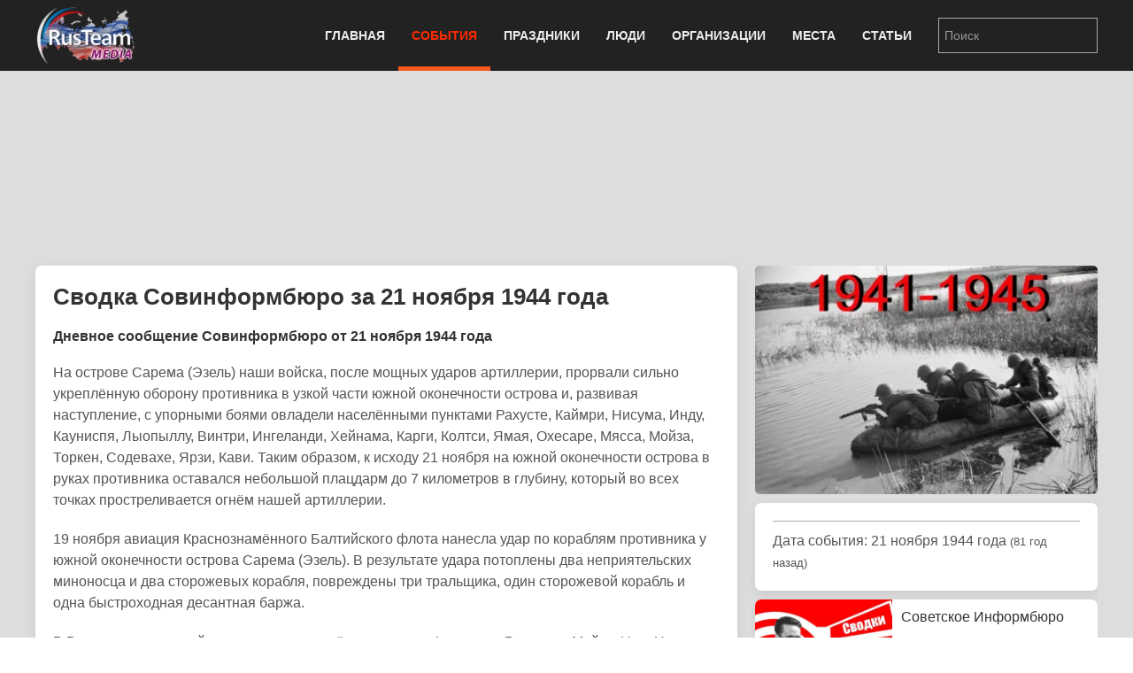

--- FILE ---
content_type: text/html; charset=utf-8
request_url: https://rus.team/events/svodka-sovinformbyuro-za-21-noyabrya-1944-goda
body_size: 10725
content:
<!DOCTYPE html>
<html lang="ru-ru" dir="ltr" vocab="http://schema.org/">
    <head>
        <meta http-equiv="X-UA-Compatible" content="IE=edge">
        <meta name="viewport" content="width=device-width, initial-scale=1">
        <link rel="shortcut icon" href="/images/favicon.png">
        <link rel="apple-touch-icon-precomposed" href="/images/apple-touch-icon.png">
        <meta charset="utf-8" />
	<base href="https://rus.team/events/svodka-sovinformbyuro-za-21-noyabrya-1944-goda" />
	<meta name="keywords" content="Армия, Сводки Совинформбюро, Война, Великая Отечественная война, pubdate 22.11.2022" />
	<meta name="rights" content="Information Agency Rusteam" />
	<meta name="og:type" content="article" />
	<meta name="og:title" content="Сводка Совинформбюро за 21 ноября 1944 года - Знаменательное событие" />
	<meta name="og:description" content="На острове Сарема (Эзель) наши войска, после мощных ударов артиллерии, прорвали сильно укреплённую оборону противника в узкой части южной оконечности острова и, развивая наступление, с упорными боями овладели населёнными пунктами Рахусте, Каймри, Нисума, Инду, Кауниспя, Лыопыллу, Винтри, Ингеланди, Хейнама, Карги, Колтси, Ямая, Охесаре, Мясса, Мойза, Торкен, Содевахе, Ярзи, Кави. Таким образом, к исходу 21 ноября на южной оконечности острова в руках противника оставался небольшой плацдарм до 7 километров в глубину, который во всех точках простреливается огнём нашей артиллерии." />
	<meta name="og:image" content="/images/article/20875/avatar.webp?actual=1669115379" />
	<meta name="og:url" content="https://rus.team/events/svodka-sovinformbyuro-za-21-noyabrya-1944-goda" />
	<meta name="article:published_time" content="2022-11-22MSK17:09:39+3:00" />
	<meta name="description" content="На острове Сарема (Эзель) наши войска, после мощных ударов артиллерии, прорвали сильно укреплённую оборону противника в узкой части южной оконечности острова и, развивая наступление, с упорн" />
	<meta name="generator" content="Russian Information Agency Ruspekh" />
	<title>Сводка Совинформбюро за 21 ноября 1944 года - Знаменательное событие</title>
	<link href="https://rus.team/events/svodka-sovinformbyuro-za-21-noyabrya-1944-goda" rel="canonical" />
	<link href="/templates/yootheme/favicon.ico" rel="shortcut icon" type="image/vnd.microsoft.icon" />
	<link href="/templates/yootheme/css/theme.9.css?v=1766312662" rel="stylesheet" id="theme-style-css" />
	<link href="/templates/yootheme/css/theme.update.css?v=1.21.7" rel="stylesheet" id="theme-style-update-css" />
	<script src="/templates/yootheme/cache/scripts-fc1c20c2.js?v=1.21.7"></script>
	<script>
document.addEventListener('DOMContentLoaded', function() {
Array.prototype.slice.call(document.querySelectorAll('a span[id^="cloak"]')).forEach(function(span) {
    span.innerText = span.textContent;
});
});
	</script>

        <script src="https://cdn.adfinity.pro/code/rus.team/adfinity.js" async></script>
		<!-- Yandex.RTB -->
		<script>window.yaContextCb=window.yaContextCb||[]</script>
		<script src="https://yandex.ru/ads/system/context.js" async></script>
    </head>
    <body class="">

        
        
        <div class="tm-page">

                        
<div class="tm-header-mobile uk-hidden@m">


    <div class="uk-navbar-container">
        <nav uk-navbar>

                        <div class="uk-navbar-left">

                
                                <a class="uk-navbar-toggle" href="#tm-mobile" aria-label="Open menu" uk-toggle>
                    <div uk-navbar-toggle-icon></div>
                                    </a>
                
                
            </div>
            
                        <div class="uk-navbar-center">
                <a class="uk-navbar-item uk-logo" href="https://rus.team">
                    <img alt="РИА РусТим" src="/templates/yootheme/cache/logo-013bf271.webp" srcset="/templates/yootheme/cache/logo-013bf271.webp 113w, /templates/yootheme/cache/logo-5fd8c1ea.webp 150w" sizes="(min-width: 113px) 113px" data-width="113" data-height="75">                </a>
            </div>
            
            
        </nav>
    </div>

    

<div id="tm-mobile" uk-offcanvas mode="slide" overlay>
    <div class="uk-offcanvas-bar">

        <button class="uk-offcanvas-close" type="button" uk-close></button>

        
            
<div class="uk-child-width-1-1" uk-grid>    <div>
<div class="uk-panel" id="module-0">

    
    
<ul class="uk-nav uk-nav-default">
    
	<li class="uk-parent"><a href="/">Главная</a>
	<ul class="uk-nav-sub">

		<li><a href="/calendar">Календарь</a></li></ul></li>
	<li class="uk-active uk-parent"><a href="/events">События</a>
	<ul class="uk-nav-sub">

		<li><a href="/events/den-rozhdeniya">День рождения</a></li>
		<li><a href="/events/den-pamyati">День памяти</a></li></ul></li>
	<li><a href="/holidays">Праздники</a></li>
	<li><a href="/people">Люди</a></li>
	<li><a href="/firms">Организации</a></li>
	<li><a href="/landmarks">Места</a></li>
	<li><a href="/articles">Статьи</a></li></ul>

</div>
</div>    <div>
<div class="uk-panel" id="module-94">

    
    
<div class="uk-panel custom" ><form id="search" class="uk-search uk-search-default" action="/search" method="post"><input class="uk-search-input" name="searchword" type="search" placeholder="Поиск" /></form></div>

</div>
</div></div>

            
    </div>
</div>

</div>


<div class="tm-header uk-visible@m" uk-header>



    
        <div class="uk-navbar-container">

            <div class="uk-container">
                <nav class="uk-navbar" uk-navbar="{&quot;align&quot;:&quot;left&quot;,&quot;boundary&quot;:&quot;!.uk-navbar-container&quot;}">

                                        <div class="uk-navbar-left">

                                                    
<a href="https://rus.team" class="uk-navbar-item uk-logo">
    <img alt="РИА РусТим" src="/templates/yootheme/cache/logo-013bf271.webp" srcset="/templates/yootheme/cache/logo-013bf271.webp 113w, /templates/yootheme/cache/logo-5fd8c1ea.webp 150w" sizes="(min-width: 113px) 113px" data-width="113" data-height="75"></a>
                        
                        
                    </div>
                    
                    
                                        <div class="uk-navbar-right">

                                                    
<ul class="uk-navbar-nav">
    
	<li class="uk-parent"><a href="/">Главная</a>
	<div class="uk-navbar-dropdown"><div class="uk-navbar-dropdown-grid uk-child-width-1-1" uk-grid><div><ul class="uk-nav uk-navbar-dropdown-nav">

		<li><a href="/calendar">Календарь</a></li></ul></div></div></div></li>
	<li class="uk-active uk-parent"><a href="/events">События</a>
	<div class="uk-navbar-dropdown"><div class="uk-navbar-dropdown-grid uk-child-width-1-1" uk-grid><div><ul class="uk-nav uk-navbar-dropdown-nav">

		<li><a href="/events/den-rozhdeniya">День рождения</a></li>
		<li><a href="/events/den-pamyati">День памяти</a></li></ul></div></div></div></li>
	<li><a href="/holidays">Праздники</a></li>
	<li><a href="/people">Люди</a></li>
	<li><a href="/firms">Организации</a></li>
	<li><a href="/landmarks">Места</a></li>
	<li><a href="/articles">Статьи</a></li></ul>

                        
                        
<div class="uk-navbar-item" id="module-92">

    
    
<div class="uk-panel custom" ><form id="search" class="uk-search uk-search-default" action="/search" method="post"><input class="uk-search-input" name="searchword" type="search" placeholder="Поиск" /></form></div>

</div>


                    </div>
                    
                </nav>
            </div>

        </div>

    




</div>
            
            

            
            <div id="tm-main"  class="tm-main uk-section uk-section-default" uk-height-viewport="expand: true">
                <div class="uk-container">

                    
                            
            
            <div id="system-message-container" data-messages="[]">
</div>

            <!--no cash-->
    <div class='adfinity_block_10148 uk-margin-bottom' style="height: 150px"></div>
	<!-- Yandex.RTB R-A-705160-6
	<div class="uk-margin-bottom" id="yandex_rtb_R-A-705160-6" style="height: 150px"></div>
	<script>
        window.yaContextCb.push(()=>{
    	  Ya.Context.AdvManager.render({
    		renderTo: 'yandex_rtb_R-A-705160-6',
    		blockId: 'R-A-705160-6'
    	  })
    	})
    </script>-->



<div class="uk-flex uk-flex-between">
	</div>


<div class="uk-grid-medium" uk-grid>
    <div class="uk-width-2-3@s">
		<div class="uk-width-1-1 uk-hidden@s">
		
<!-- new gallery -->
<div class="uk-width-1-1 uk-inline uk-transition-toggle" tabindex="0">
	<div uk-lightbox>
					<a href="/images/article/20875/2018-10-07-273_43797-1_501643.webp" title="Сводки Советского Информбюро за 21 ноября 1944 года Великой Отечественной войны" data-caption="Сводки Советского Информбюро за 21 ноября 1944 года Великой Отечественной войны" data-alt="Сводки Советского Информбюро за 21 ноября 1944 года Великой Отечественной войны">
			<img class="uk-transition-scale-up uk-transition-opaque uk-border-rounded" src="/images/article/20875/avatar.webp?actual=1669115379" width="390" height="260" alt="Сводки Советского Информбюро за 21 ноября 1944 года Великой Отечественной войны">
		</a>						
							<a class="uk-hidden" href="/images/article/20875/2018-10-07-273_43797-2_527980.webp"></a>
				</div>
	</div>					
<!-- end new gallery -->		</div>
        <div class="uk-card uk-card-default uk-card-small uk-card-body">
			<h1>Сводка Совинформбюро за 21 ноября 1944 года</h1>
			<div>
				<h3 class="uk-h5"><strong>Дневное сообщение Совинформбюро от 21 ноября 1944 года</strong></h3>

<p>На острове Сарема (Эзель) наши войска, после мощных ударов артиллерии, прорвали сильно укреплённую оборону противника в узкой части южной оконечности острова и, развивая наступление, с упорными боями овладели населёнными пунктами Рахусте, Каймри, Нисума, Инду, Кауниспя, Лыопыллу, Винтри, Ингеланди, Хейнама, Карги, Колтси, Ямая, Охесаре, Мясса, Мойза, Торкен, Содевахе, Ярзи, Кави. Таким образом, к исходу 21 ноября на южной оконечности острова в руках противника оставался небольшой плацдарм до 7 километров в глубину, который во всех точках простреливается огнём нашей артиллерии.</p>

<p>19 ноября авиация Краснознамённого Балтийского флота нанесла удар по кораблям противника у южной оконечности острова Сарема (Эзель). В результате удара потоплены два неприятельских миноносца и два сторожевых корабля, повреждены три тральщика, один сторожевой корабль и одна быстроходная десантная баржа.</p>

<p>В Венгрии нашими войсками заняты населённые пункты Фелдедре, Верпелет, Майка, Ниш Нана, Абашар и железнодорожная станция Верпелет.</p>

<p>В боях с 14 по 20 ноября на территории Венгрии наши войска взяли в плен 4.220 немецких и венгерских солдат и офицеров. Таким образом, с 8 по 20 ноября в боях на территории Венгрии нашими войсками взято в плен 11.920 немецких и венгерских солдат и офицеров.</p>

<p>На других участках фронта - без перемен.</p>

<p>За 20 ноября наши войска подбили и уничтожили 28 немецких танков. В воздушных боях и огнём зенитной артиллерии сбито 8 самолётов противника.</p>

<p>На острове Сарема (Эзель) наши войска перешли в наступление. Советская артиллерия обрушила мощный огонь на укрепления противника. В бреши, образовавшиеся во вражеской обороне, устремились советские пехотинцы и танкисты. Ломая сопротивление противника и громя его опорные пункты, наши части успешно продвигаются вперёд. Прижатые к морю гитлеровцы уничтожаются нашими войсками. Корабли Краснознамённого Балтийского флота поддерживают действия наземных войск. Огнём наших кораблей уничтожено много артиллерийских и миномётных батарей, разрушены десятки дзотов и других укреплений противника. В ходе боёв немцы несут большие потери в живой силе и технике.</p>

<p>В Венгрии наши войска с боями продвигались вперёд. Непрерывные дожди испортили дороги и крайне затрудняют действия советских частей. Бойцы Н-ского соединения, наступающие вдоль реки Тарна, преодолевая упорное сопротивление противника, продвинулись вперёд на 6 километров. Гитлеровцы неоднократно переходили в контратаки, но были отброшены. В результате ожесточенного боя наши войска овладели опорным пунктом противника и железнодорожной станцией Верпелет. Уничтожено до 600 немецких и венгерских солдат и офицеров. Бойцы одной нашей части захватили у немцев 3 самоходных и 4 полевых орудия, 17 пулемётов, 8 противотанковых ружей, 2 радиостанции и склад с военным имуществом.</p>

<p>Юго-западнее города Иелгава (Митава) противник пытался вернуть позиции, захваченные вчера нашими разведывательными отрядами. В течение дня немцы при поддержке танков и самоходных орудий предприняли до сорока контратак. Советские пехотинцы и артиллеристы, велевшие за ночь укрепиться на новом рубеже, отбили все контратаки противника. Сожжено и подбито 13 немецких танков. На поле боя остались сотни вражеских трупов.</p>

<p>Авиацией Краснознаменного Балтийского флота в районе Мемеля потоплен немецкий транспорт водоизмещением в 6 тысяч тонн.</p>

<p>Войска 3-го Украинского фронта разгромили на территории Югославии части эсэсовской дивизии «Принц Евгений» и 117-и пехотной дивизии немцев. Много офицеров и солдат этих соединений противника взята в плен.</p>

<p>Пленный солдат разведотряда Эрвин Беккер рассказал: <i>«Дивизия «Принц Евгений» была укомплектована румынскими немцами. Когда нас перебросили в Восточную Югославию, офицеры говорили: «Вы едете защищать ваши дома и семьи, поэтому должны сражаться стойко и не отступать ни на шаг». Однако мы не могли устоять против русских. Многие подразделения дивизии были уничтожены. Во втором батальоне 14-го полка осталось в живых всего лишь 40 человек. Часть солдат запасного батальона переоделись в гражданское платье и разбежалась по домам».</i></p>

<p>Пленный командир 1-й обозной колонны оберштурмфюрер Беринг показал: <i>«При отступлении наши части бросили всех раненых без врачебной помощи и медикаментов. Это было сделано по приказу командира дивизии, который заявил: «Раненые солдаты нам сейчас бесполезны».</i></p>

<p>Пленный командир противотанкового дивизиона 117-й пехотной дивизии капитан Ганс Пост сообщил:<i> «Мой дивизион полностью уничтожен. Когда мы занимали оборону западнее Заечара, в дивизионе насчитывалось 420 солдат и офицеров. Оттуда вместе со мной вырвался только 21 человек. Около одной деревни мы были окружены и взяты в плен».</i></p>							</div>
		</div>
		
				<div class="uk-width-1-1 uk-hidden@s">
			<div class="devider"><span>Связанные статьи</span></div>
			
<div class="uk-card uk-card-default uk-card-small uk-height-small uk-grid-collapse uk-margin-small uk-box-shadow-small uk-box-shadow-hover-large" uk-grid>
	<div class="uk-width-2-5 uk-card-media-left uk-cover-container">
		<img src="/images/article/16997/avatar.webp?actual=1505528204" alt="" uk-cover>
			</div>
	<div class="uk-width-expand uk-padding-small uk-height-small uk-overflow-hidden">
	    <h1 class="uk-h5 uk-margin-remove">Советское Информбюро</h1>
                <div class="uk-text-small uk-text-muted uk-padding-small uk-padding-remove-vertical uk-position-bottom-right">Общество</div>
	</div>
    <a class="uk-position-cover" href="/articles/svodki-sovetskogo-informbyuro" aria-label="Советское Информбюро  Совинформбюро"></a>
</div>
<div class="uk-card uk-card-default uk-card-small uk-height-small uk-grid-collapse uk-margin-small uk-box-shadow-small uk-box-shadow-hover-large" uk-grid>
	<div class="uk-width-2-5 uk-card-media-left uk-cover-container">
		<img src="/images/article/20875/avatar.webp?actual=1669115379" alt="" uk-cover>
			</div>
	<div class="uk-width-expand uk-padding-small uk-height-small uk-overflow-hidden">
	    <h1 class="uk-h5 uk-margin-remove">Сводка Совинформбюро за 21 ноября 1944 года</h1>
                <div class="uk-text-small uk-text-muted uk-padding-small uk-padding-remove-vertical uk-position-bottom-right">Армия</div>
	</div>
    <a class="uk-position-cover" href="/events/svodka-sovinformbyuro-za-21-noyabrya-1944-goda" aria-label="Сводка Совинформбюро за 21 ноября 1944 года"></a>
</div>
<div class="uk-card uk-card-default uk-card-small uk-height-small uk-grid-collapse uk-margin-small uk-box-shadow-small uk-box-shadow-hover-large" uk-grid>
	<div class="uk-width-2-5 uk-card-media-left uk-cover-container">
		<img src="/images/article/20874/avatar.webp?actual=1669115581" alt="" uk-cover>
			</div>
	<div class="uk-width-expand uk-padding-small uk-height-small uk-overflow-hidden">
	    <h1 class="uk-h5 uk-margin-remove">Сводка Совинформбюро за 21 ноября 1943 года</h1>
                <div class="uk-text-small uk-text-muted uk-padding-small uk-padding-remove-vertical uk-position-bottom-right">Армия</div>
	</div>
    <a class="uk-position-cover" href="/events/svodka-sovinformbyuro-za-21-noyabrya-1943-goda" aria-label="Сводка Совинформбюро за 21 ноября 1943 года"></a>
</div>
<div class="uk-card uk-card-default uk-card-small uk-height-small uk-grid-collapse uk-margin-small uk-box-shadow-small uk-box-shadow-hover-large" uk-grid>
	<div class="uk-width-2-5 uk-card-media-left uk-cover-container">
		<img src="/images/article/20862/avatar.webp?actual=1669057916" alt="" uk-cover>
			</div>
	<div class="uk-width-expand uk-padding-small uk-height-small uk-overflow-hidden">
	    <h1 class="uk-h5 uk-margin-remove">Сводка Совинформбюро за 21 ноября 1942 года</h1>
                <div class="uk-text-small uk-text-muted uk-padding-small uk-padding-remove-vertical uk-position-bottom-right">Армия</div>
	</div>
    <a class="uk-position-cover" href="/events/svodka-sovinformbyuro-za-21-noyabrya-1942-goda" aria-label="Сводка Совинформбюро за 21 ноября 1942 года"></a>
</div>
<div class="uk-card uk-card-default uk-card-small uk-height-small uk-grid-collapse uk-margin-small uk-box-shadow-small uk-box-shadow-hover-large" uk-grid>
	<div class="uk-width-2-5 uk-card-media-left uk-cover-container">
		<img src="/images/article/20861/avatar.webp?actual=1669057800" alt="" uk-cover>
			</div>
	<div class="uk-width-expand uk-padding-small uk-height-small uk-overflow-hidden">
	    <h1 class="uk-h5 uk-margin-remove">Сводка Совинформбюро за 21 ноября 1941 года</h1>
                <div class="uk-text-small uk-text-muted uk-padding-small uk-padding-remove-vertical uk-position-bottom-right">Армия</div>
	</div>
    <a class="uk-position-cover" href="/events/svodka-sovinformbyuro-za-21-noyabrya-1941-goda" aria-label="Сводка Совинформбюро за 21 ноября 1941 года"></a>
</div>
<div class="uk-card uk-card-default uk-card-small uk-height-small uk-grid-collapse uk-margin-small uk-box-shadow-small uk-box-shadow-hover-large" uk-grid>
	<div class="uk-width-2-5 uk-card-media-left uk-cover-container">
		<img src="/images/article/267/avatar.webp?actual=1612530315" alt="" uk-cover>
			</div>
	<div class="uk-width-expand uk-padding-small uk-height-small uk-overflow-hidden">
	    <h1 class="uk-h5 uk-margin-remove">3-й Украинский фронт</h1>
                <div class="uk-text-small uk-text-muted uk-padding-small uk-padding-remove-vertical uk-position-bottom-right">Армия</div>
	</div>
    <a class="uk-position-cover" href="/articles/3-y-ukrainskiy-front--velikoy-otechestvennoy-voyny" aria-label="3-й Украинский фронт  Великой Отечественной войны"></a>
</div>		</div>				
				
		
				<div class="devider"><span>Связанные новости и события</span></div>
		<div class="uk-card uk-card-default uk-card-small uk-card-body">
			<ul class="uk-list uk-list-divider">
							<li class="uk-flex">
					<div class="uk-text-bold uk-margin-small-right">21.11.1944</div>
					<div><a href="#news_and_events_0" uk-toggle>Сводка Совинформбюро за 21 ноября 1944 года</a></div>
					<!-- This is the modal -->
					<div id="news_and_events_0" uk-modal>
						<div class="uk-modal-dialog uk-modal-body uk-margin-auto-vertical">
							<div class="uk-modal-header">
								<div class="uk-text-small uk-text-bold uk-text-center">21 ноября 1944</div>
								<div class="uk-text-large uk-text-center uk-margin-small-bottom">Сводка Совинформбюро за 21 ноября 1944 года</div>							
							</div>
							<div class="uk-modal-body">									
								<div class="uk-align-left uk-margin-small-top uk-margin-small-bottom">
									<img data-src="/images/avatar/20875.jpg" width="180" height="120" uk-img>
								</div>									
								<div>На острове Сарема (Эзель) наши войска, после мощных ударов артиллерии, прорвали сильно укреплённую оборону противника в узкой части южной оконечности острова и, развивая наступление, с упорными боями овладели населёнными пунктами Рахусте, Каймри, Нисума, Инду, Кауниспя, Лыопыллу, Винтри, Ингеланди, Хейнама, Карги, Колтси, Ямая, Охесаре, Мясса, Мойза, Торкен, Содевахе, Ярзи, Кави. Таким образом, к исходу 21 ноября на южной оконечности острова в руках противника оставался небольшой плацдарм до 7 километров в глубину, который во всех точках простреливается огнём нашей артиллерии.</div>
																<div class="uk-text-right"><a href="/events/svodka-sovinformbyuro-za-21-noyabrya-1944-goda" title="Сводка Совинформбюро за 21 ноября 1944 года">Читать дальше</a></div>
															</div>
							<div class="uk-modal-footer">
								<div class="uk-flex uk-margin-small-top">
									<div class="uk-width-explode uk-text-left">
																			</div>
									<div class="uk-width-explode uk-text-center">
																				<button class="uk-button uk-button-danger uk-modal-close" type="button">Закрыть</button>
									</div>
									<div class="uk-width-explode uk-text-right">
										<a class="uk-button uk-button-default" href="#news_and_events_1" uk-toggle>Следующая</a>									</div>
								</div>
							</div>
						</div>
					</div>						
					
				</li>
							<li class="uk-flex">
					<div class="uk-text-bold uk-margin-small-right">21.11.1943</div>
					<div><a href="#news_and_events_1" uk-toggle>Сводка Совинформбюро за 21 ноября 1943 года</a></div>
					<!-- This is the modal -->
					<div id="news_and_events_1" uk-modal>
						<div class="uk-modal-dialog uk-modal-body uk-margin-auto-vertical">
							<div class="uk-modal-header">
								<div class="uk-text-small uk-text-bold uk-text-center">21 ноября 1943</div>
								<div class="uk-text-large uk-text-center uk-margin-small-bottom">Сводка Совинформбюро за 21 ноября 1943 года</div>							
							</div>
							<div class="uk-modal-body">									
								<div class="uk-align-left uk-margin-small-top uk-margin-small-bottom">
									<img data-src="/images/avatar/20874.jpg" width="180" height="120" uk-img>
								</div>									
								<div>В течение 21 ноября в излучине Днепра, юго-западнее Днепропетровска, наши войска, продолжая вести бои местного значения, овладели сильно укреплёнными опорными пунктами противника. Южнее города Кременчуг наши войска в результате упорных боёв сломили сопротивление противника и овладели сильно укрепленными опорными пунктами его обороны.</div>
																<div class="uk-text-right"><a href="/events/svodka-sovinformbyuro-za-21-noyabrya-1943-goda" title="Сводка Совинформбюро за 21 ноября 1943 года">Читать дальше</a></div>
															</div>
							<div class="uk-modal-footer">
								<div class="uk-flex uk-margin-small-top">
									<div class="uk-width-explode uk-text-left">
										<a class="uk-button uk-button-default" href="#news_and_events_0" uk-toggle>Предыдущая</a>									</div>
									<div class="uk-width-explode uk-text-center">
																				<button class="uk-button uk-button-danger uk-modal-close" type="button">Закрыть</button>
									</div>
									<div class="uk-width-explode uk-text-right">
										<a class="uk-button uk-button-default" href="#news_and_events_2" uk-toggle>Следующая</a>									</div>
								</div>
							</div>
						</div>
					</div>						
					
				</li>
							<li class="uk-flex">
					<div class="uk-text-bold uk-margin-small-right">21.11.1942</div>
					<div><a href="#news_and_events_2" uk-toggle>Сводка Совинформбюро за 21 ноября 1942 года</a></div>
					<!-- This is the modal -->
					<div id="news_and_events_2" uk-modal>
						<div class="uk-modal-dialog uk-modal-body uk-margin-auto-vertical">
							<div class="uk-modal-header">
								<div class="uk-text-small uk-text-bold uk-text-center">21 ноября 1942</div>
								<div class="uk-text-large uk-text-center uk-margin-small-bottom">Сводка Совинформбюро за 21 ноября 1942 года</div>							
							</div>
							<div class="uk-modal-body">									
								<div class="uk-align-left uk-margin-small-top uk-margin-small-bottom">
									<img data-src="/images/avatar/20862.jpg" width="180" height="120" uk-img>
								</div>									
								<div>В течение ночи на 21 ноября на фронтах существенных изменений не произошло. В районе Сталинграда наши части отбивали атаки мелких групп противника. На южной окраине города происходила артиллерийская и миномётная перестрелка.</div>
																<div class="uk-text-right"><a href="/events/svodka-sovinformbyuro-za-21-noyabrya-1942-goda" title="Сводка Совинформбюро за 21 ноября 1942 года">Читать дальше</a></div>
															</div>
							<div class="uk-modal-footer">
								<div class="uk-flex uk-margin-small-top">
									<div class="uk-width-explode uk-text-left">
										<a class="uk-button uk-button-default" href="#news_and_events_1" uk-toggle>Предыдущая</a>									</div>
									<div class="uk-width-explode uk-text-center">
																				<button class="uk-button uk-button-danger uk-modal-close" type="button">Закрыть</button>
									</div>
									<div class="uk-width-explode uk-text-right">
										<a class="uk-button uk-button-default" href="#news_and_events_3" uk-toggle>Следующая</a>									</div>
								</div>
							</div>
						</div>
					</div>						
					
				</li>
							<li class="uk-flex">
					<div class="uk-text-bold uk-margin-small-right">21.11.1941</div>
					<div><a href="#news_and_events_3" uk-toggle>Сводка Совинформбюро за 21 ноября 1941 года</a></div>
					<!-- This is the modal -->
					<div id="news_and_events_3" uk-modal>
						<div class="uk-modal-dialog uk-modal-body uk-margin-auto-vertical">
							<div class="uk-modal-header">
								<div class="uk-text-small uk-text-bold uk-text-center">21 ноября 1941</div>
								<div class="uk-text-large uk-text-center uk-margin-small-bottom">Сводка Совинформбюро за 21 ноября 1941 года</div>							
							</div>
							<div class="uk-modal-body">									
								<div class="uk-align-left uk-margin-small-top uk-margin-small-bottom">
									<img data-src="/images/avatar/20861.jpg" width="180" height="120" uk-img>
								</div>									
								<div>В течение ночи на 21 ноября наши войска вели бои с противником на всех фронтах. Наши авиационные части, действующие на Южном фронте, за один день боёв уничтожили 215 немецких автомашин, 32 танка, большое количество пулемётов, орудий, подвод с продовольствием, несколько цистерн с горючим и истребили более 1.300 фашистских солдат.</div>
																<div class="uk-text-right"><a href="/events/svodka-sovinformbyuro-za-21-noyabrya-1941-goda" title="Сводка Совинформбюро за 21 ноября 1941 года">Читать дальше</a></div>
															</div>
							<div class="uk-modal-footer">
								<div class="uk-flex uk-margin-small-top">
									<div class="uk-width-explode uk-text-left">
										<a class="uk-button uk-button-default" href="#news_and_events_2" uk-toggle>Предыдущая</a>									</div>
									<div class="uk-width-explode uk-text-center">
																				<button class="uk-button uk-button-danger uk-modal-close" type="button">Закрыть</button>
									</div>
									<div class="uk-width-explode uk-text-right">
																			</div>
								</div>
							</div>
						</div>
					</div>						
					
				</li>
						</ul>
		</div>
				
    </div>
    <div class="uk-width-1-3 uk-visible@s uk-overflow-hidden" uk-height-match=".left-bar">
		<div>			
			<div class="uk-grid-small" uk-grid>
				<div class="uk-width-1-1">
				
<!-- new gallery -->
<div class="uk-width-1-1 uk-inline uk-transition-toggle" tabindex="0">
	<div uk-lightbox>
					<a href="/images/article/20875/2018-10-07-273_43797-1_501643.webp" title="Сводки Советского Информбюро за 21 ноября 1944 года Великой Отечественной войны" data-caption="Сводки Советского Информбюро за 21 ноября 1944 года Великой Отечественной войны" data-alt="Сводки Советского Информбюро за 21 ноября 1944 года Великой Отечественной войны">
			<img class="uk-transition-scale-up uk-transition-opaque uk-border-rounded" src="/images/article/20875/avatar.webp?actual=1669115379" width="390" height="260" alt="Сводки Советского Информбюро за 21 ноября 1944 года Великой Отечественной войны">
		</a>						
							<a class="uk-hidden" href="/images/article/20875/2018-10-07-273_43797-2_527980.webp"></a>
				</div>
	</div>					
<!-- end new gallery -->				</div>
				
								<div class="uk-width-1-1">					
					<div class="uk-card uk-card-default uk-card-small uk-card-body">
						
                                                <hr/ class="uk-margin-small">
						<div>Дата события: 21 ноября 1944 года <small>(81 год назад)</small></div>
						<div></div>
                        
											</div>

				</div>
				
								<div class="uk-width-1-1">
					
<div class="uk-card uk-card-default uk-card-small uk-height-small uk-grid-collapse uk-margin-small uk-box-shadow-small uk-box-shadow-hover-large" uk-grid>
	<div class="uk-width-2-5 uk-card-media-left uk-cover-container">
		<img src="/images/article/16997/avatar.webp?actual=1505528204" alt="" uk-cover>
			</div>
	<div class="uk-width-expand uk-padding-small uk-height-small uk-overflow-hidden">
	    <h1 class="uk-h5 uk-margin-remove">Советское Информбюро</h1>
                <div class="uk-text-small uk-text-muted uk-padding-small uk-padding-remove-vertical uk-position-bottom-right">Общество</div>
	</div>
    <a class="uk-position-cover" href="/articles/svodki-sovetskogo-informbyuro" aria-label="Советское Информбюро  Совинформбюро"></a>
</div>
<div class="uk-card uk-card-default uk-card-small uk-height-small uk-grid-collapse uk-margin-small uk-box-shadow-small uk-box-shadow-hover-large" uk-grid>
	<div class="uk-width-2-5 uk-card-media-left uk-cover-container">
		<img src="/images/article/20875/avatar.webp?actual=1669115379" alt="" uk-cover>
			</div>
	<div class="uk-width-expand uk-padding-small uk-height-small uk-overflow-hidden">
	    <h1 class="uk-h5 uk-margin-remove">Сводка Совинформбюро за 21 ноября 1944 года</h1>
                <div class="uk-text-small uk-text-muted uk-padding-small uk-padding-remove-vertical uk-position-bottom-right">Армия</div>
	</div>
    <a class="uk-position-cover" href="/events/svodka-sovinformbyuro-za-21-noyabrya-1944-goda" aria-label="Сводка Совинформбюро за 21 ноября 1944 года"></a>
</div>
<div class="uk-card uk-card-default uk-card-small uk-height-small uk-grid-collapse uk-margin-small uk-box-shadow-small uk-box-shadow-hover-large" uk-grid>
	<div class="uk-width-2-5 uk-card-media-left uk-cover-container">
		<img src="/images/article/20874/avatar.webp?actual=1669115581" alt="" uk-cover>
			</div>
	<div class="uk-width-expand uk-padding-small uk-height-small uk-overflow-hidden">
	    <h1 class="uk-h5 uk-margin-remove">Сводка Совинформбюро за 21 ноября 1943 года</h1>
                <div class="uk-text-small uk-text-muted uk-padding-small uk-padding-remove-vertical uk-position-bottom-right">Армия</div>
	</div>
    <a class="uk-position-cover" href="/events/svodka-sovinformbyuro-za-21-noyabrya-1943-goda" aria-label="Сводка Совинформбюро за 21 ноября 1943 года"></a>
</div>
<div class="uk-card uk-card-default uk-card-small uk-height-small uk-grid-collapse uk-margin-small uk-box-shadow-small uk-box-shadow-hover-large" uk-grid>
	<div class="uk-width-2-5 uk-card-media-left uk-cover-container">
		<img src="/images/article/20862/avatar.webp?actual=1669057916" alt="" uk-cover>
			</div>
	<div class="uk-width-expand uk-padding-small uk-height-small uk-overflow-hidden">
	    <h1 class="uk-h5 uk-margin-remove">Сводка Совинформбюро за 21 ноября 1942 года</h1>
                <div class="uk-text-small uk-text-muted uk-padding-small uk-padding-remove-vertical uk-position-bottom-right">Армия</div>
	</div>
    <a class="uk-position-cover" href="/events/svodka-sovinformbyuro-za-21-noyabrya-1942-goda" aria-label="Сводка Совинформбюро за 21 ноября 1942 года"></a>
</div>
<div class="uk-card uk-card-default uk-card-small uk-height-small uk-grid-collapse uk-margin-small uk-box-shadow-small uk-box-shadow-hover-large" uk-grid>
	<div class="uk-width-2-5 uk-card-media-left uk-cover-container">
		<img src="/images/article/20861/avatar.webp?actual=1669057800" alt="" uk-cover>
			</div>
	<div class="uk-width-expand uk-padding-small uk-height-small uk-overflow-hidden">
	    <h1 class="uk-h5 uk-margin-remove">Сводка Совинформбюро за 21 ноября 1941 года</h1>
                <div class="uk-text-small uk-text-muted uk-padding-small uk-padding-remove-vertical uk-position-bottom-right">Армия</div>
	</div>
    <a class="uk-position-cover" href="/events/svodka-sovinformbyuro-za-21-noyabrya-1941-goda" aria-label="Сводка Совинформбюро за 21 ноября 1941 года"></a>
</div>
<div class="uk-card uk-card-default uk-card-small uk-height-small uk-grid-collapse uk-margin-small uk-box-shadow-small uk-box-shadow-hover-large" uk-grid>
	<div class="uk-width-2-5 uk-card-media-left uk-cover-container">
		<img src="/images/article/267/avatar.webp?actual=1612530315" alt="" uk-cover>
			</div>
	<div class="uk-width-expand uk-padding-small uk-height-small uk-overflow-hidden">
	    <h1 class="uk-h5 uk-margin-remove">3-й Украинский фронт</h1>
                <div class="uk-text-small uk-text-muted uk-padding-small uk-padding-remove-vertical uk-position-bottom-right">Армия</div>
	</div>
    <a class="uk-position-cover" href="/articles/3-y-ukrainskiy-front--velikoy-otechestvennoy-voyny" aria-label="3-й Украинский фронт  Великой Отечественной войны"></a>
</div>				</div>				
								<div class="uk-width-1-1">
					<div class="uk-card uk-card-default uk-card-small uk-card-body uk-text-small">
												<div><span class="uk-label">Категории</span>
												<a href="/events/category/armiya">Армия</a>, 												<a href="/events/category/svodki-sovinformbyuro">Сводки Совинформбюро</a>, 												<a href="/events/category/voyna">Война</a>, 												<a href="/events/category/velikaya-otechestvennaya-voyna">Великая Отечественная война</a>												</div>
												
												<div><span class="uk-label">Регионы</span>
												<a href="/events/category/rossiya">Россия</a>												</div>
												
						
												<div><span class="uk-label">Теги</span>
												<a href="/events/tag/совинформбюро">#совинформбюро</a>												</div>
											</div>
				</div>
			</div>
		</div>
                <div class="uk-margin-top">
            <div class='adfinity_block_10150'></div>
            <!-- Yandex.RTB R-A-705160-8
            <div id="yandex_rtb_R-A-705160-8"></div>
            <script>
            window.yaContextCb.push(()=>{
            	Ya.Context.AdvManager.render({
            		"blockId": "R-A-705160-8",
            		"renderTo": "yandex_rtb_R-A-705160-8"
            	})
            })
            </script>-->
        </div>
            </div>
</div>
<div class="uk-margin-top">
<div class='adfinity_block_10149'></div>
</div>
<!-- Yandex.RTB R-A-705160-9
<script>
window.yaContextCb.push(()=>{
	Ya.Context.AdvManager.render({
		"blockId": "R-A-705160-9",
		"type": "floorAd",
		"platform": "desktop"
	})
})
</script>-->

<div class="uk-overlay uk-position-right uk-padding-remove uk-hidden@s">
	<div  class="uk-flex uk-flex-right" uk-sticky>
		<a href="#offcanvas" uk-toggle><div class="uk-label" style="margin-top: 160px; padding: 10px 2px 5px 7px;"><span style="writing-mode:tb-rl;">справочная информация</span></div></a>
	</div>
</div>

<div id="offcanvas" uk-offcanvas="overlay: true">
	<div class="uk-offcanvas-bar">
		<div class="uk-card uk-card-secondary uk-offcanvas-close">ЗАКРЫТЬ X</div>
		<div class="uk-margin-xlarge-top">
			<div class="uk-card uk-card-default uk-card-small uk-card-body">
				<ul class="uk-list uk-list-divider">
					<li>
					<div class="uk-h3" name="item title">Сводка Совинформбюро за 21 ноября 1944 года</div>
					</li>
					
										
										<li>
						<div>Дата события: 21 ноября 1944 года <small>(81 год назад)</small></div>
						<div></div>
					</li>
									
										
										<li>
												<div><span class="uk-label">Категории</span>
												<a href="/events/category/armiya">Армия</a>, 												<a href="/events/category/svodki-sovinformbyuro">Сводки Совинформбюро</a>, 												<a href="/events/category/voyna">Война</a>, 												<a href="/events/category/velikaya-otechestvennaya-voyna">Великая Отечественная война</a>												</div>
												
												<div><span class="uk-label">Регионы</span>
												<a href="/events/category/rossiya">Россия</a>												</div>
												
						
												<div><span class="uk-label">Теги</span>
												<a href="/events/tag/совинформбюро">#совинформбюро</a>												</div>
											</li>
									</ul>
			</div>
		</div>
	</div>
</div>



            
                        
                </div>
            </div>
            
            
<div id="tm-bottom" class="tm-bottom uk-section-muted uk-section uk-padding-remove-vertical">

    
        
        
        
            
                
<div class="uk-child-width-expand@m uk-grid-small" uk-grid>    <div class="uk-width-1-1@m">
<div class="uk-panel" id="module-106">

    
    <div class="bannergroup">

	<div class="banneritem">
										<!-- Yandex.RTB R-A-705160-5 -->
<div id="yandex_rtb_R-A-705160-5"></div>
<script type="text/javascript">
    (function(w, d, n, s, t) {
        w[n] = w[n] || [];
        w[n].push(function() {
            Ya.Context.AdvManager.render({
                blockId: "R-A-705160-5",
                renderTo: "yandex_rtb_R-A-705160-5",
                async: true
            });
        });
        t = d.getElementsByTagName("script")[0];
        s = d.createElement("script");
        s.type = "text/javascript";
        s.src = "//an.yandex.ru/system/context.js";
        s.async = true;
        t.parentNode.insertBefore(s, t);
    })(this, this.document, "yandexContextAsyncCallbacks");
</script>				<div class="clr"></div>
	</div>

</div>

</div>
</div></div>
            
        
    
</div>


            <!-- Builder #footer -->
<div class="uk-section-secondary uk-section uk-padding-remove-top uk-padding-remove-bottom" uk-scrollspy="target: [uk-scrollspy-class]; cls: uk-animation-slide-bottom; delay: false;">
    
        
        
        
            
            <div class="uk-container uk-container-expand"><div class="uk-grid-margin" uk-grid>
<div class="uk-grid-item-match uk-width-1-1@m">
    
        
            
                        <div class="uk-panel uk-width-1-1">            
                
<div class="uk-panel uk-flex uk-flex-center uk-margin-top uk-margin-bottom" uk-scrollspy-class>
    
    
<ul class="uk-subnav">
    <li><a href="/">Главная</a></li><li class="uk-active"><a href="/events">События</a></li><li><a href="/holidays">Праздники</a></li><li><a href="/people">Люди</a></li><li><a href="/firms">Организации</a></li><li><a href="/landmarks">Места</a></li><li><a href="/articles">Статьи</a></li></ul>

</div>
<div class="uk-position-absolute uk-width-1-1" style="left: 0px; top: 10px;" uk-scrollspy-class><a href="#" title="На верх" uk-totop uk-scroll></a></div><hr uk-scrollspy-class><div class="uk-container uk-margin-bottom" uk-scrollspy-class>    <div class="uk-float-left" style="margin-right: 10px;">
        <div><a title="РИА Рустим" href="/firms/rusteam"><img src="/images/logo.png" alt="rus.team" width="180" height="120" /></a></div>
        <div class="uk-margin-small-top">
            <!-- Yandex.Metrika informer -->
            <a href="https://metrika.yandex.ru/stat/?id=23173432&amp;from=informer" target="_blank" rel="nofollow"><img src="https://informer.yandex.ru/informer/23173432/3_0_B953FFFF_9933FFFF_0_uniques" style="width:88px; height:31px; border:0;" alt="Яндекс.Метрика" title="Яндекс.Метрика: данные за сегодня (просмотры, визиты и уникальные посетители)" /></a>
            <!-- /Yandex.Metrika informer -->
            <!-- Yandex.Metrika counter -->
            <script type="text/javascript">
                (function(d, w, c) {
                    (w[c] = w[c] || []).push(function() {
                        try {
                            w.yaCounter23173432 = new Ya.Metrika({
                                id: 23173432,
                                clickmap: true,
                                trackLinks: true,
                                accurateTrackBounce: true
                            });
                        } catch (e) {}
                    });

                    var n = d.getElementsByTagName("script")[0],
                        x = "https://mc.yandex.ru/metrika/watch.js",
                        s = d.createElement("script"),
                        f = function() {
                            n.parentNode.insertBefore(s, n);
                        };
                    for (var i = 0; i < document.scripts.length; i++) {
                        if (document.scripts[i].src === x) {
                            return;
                        }
                    }
                    s.type = "text/javascript";
                    s.async = true;
                    s.src = x;

                    if (w.opera == "[object Opera]") {
                        d.addEventListener("DOMContentLoaded", f, false);
                    } else {
                        f();
                    }
                })(document, window, "yandex_metrika_callbacks");
            </script>
            <noscript><div><img src="https://mc.yandex.ru/watch/23173432" style="position:absolute; left:-9999px;" alt="" /></div></noscript>
            <!-- /Yandex.Metrika counter -->
            <!--LiveInternet counter-->
            <a href="https://www.liveinternet.ru/click" target="_blank"><img id="licnt04B3" width="88" height="31" style="border:0" title="LiveInternet: показано число просмотров за 24 часа, посетителей за 24 часа и за сегодня" src="[data-uri]" alt=""/></a>
            <script>
                (function(d, s) {
                    d.getElementById("licnt04B3").src =
                        "https://counter.yadro.ru/hit?t11.6;r" + escape(d.referrer) +
                        ((typeof(s) == "undefined") ? "" : ";s" + s.width + "*" + s.height + "*" +
                            (s.colorDepth ? s.colorDepth : s.pixelDepth)) + ";u" + escape(d.URL) +
                        ";h" + escape(d.title.substring(0, 150)) + ";" + Math.random()
                })
                (document, screen)
            </script>
            <!--/LiveInternet-->
        </div>
    </div>
    <div class="uk-text-small uk-text-left uk-text-center-small">© 2021 <a href="https://rus.team/">RusTeam.media</a>
        <div><strong>Российское информационное агентство Рустим</strong></div>
    </div>
    <div class="uk-text-small uk-margin-small-bottom"><strong>email:</strong> <span id="cloak8b4ad953d08e53baacd3a4b1d8480812">Адрес электронной почты защищен от спам-ботов. Для просмотра адреса в вашем браузере должен быть включен Javascript.</span><script type='text/javascript'>
				document.getElementById('cloak8b4ad953d08e53baacd3a4b1d8480812').innerHTML = '';
				var prefix = '&#109;a' + 'i&#108;' + '&#116;o';
				var path = 'hr' + 'ef' + '=';
				var addy8b4ad953d08e53baacd3a4b1d8480812 = 'r&#105;&#97;' + '&#64;';
				addy8b4ad953d08e53baacd3a4b1d8480812 = addy8b4ad953d08e53baacd3a4b1d8480812 + 'r&#117;s' + '&#46;' + 't&#101;&#97;m';
				var addy_text8b4ad953d08e53baacd3a4b1d8480812 = 'r&#105;&#97;' + '&#64;' + 'r&#117;s' + '&#46;' + 't&#101;&#97;m';document.getElementById('cloak8b4ad953d08e53baacd3a4b1d8480812').innerHTML += '<a ' + path + '\'' + prefix + ':' + addy8b4ad953d08e53baacd3a4b1d8480812 + '\' target="_blank" rel="noopener noreferrer">'+addy_text8b4ad953d08e53baacd3a4b1d8480812+'<\/a>';
		</script>.</div>
    <div>Информационное агентство «Рустим», зарегистрировано Роскомнадзором, реестровая запись от 14.02.2022 ИА № ФС 77 - 82757,<br />знак информационной продукции 16+</div>
    <div class="uk-text-small uk-text-left uk-text-center-small">При полном или частичном использовании и воспроизведении материалов сайтов ссылка на <a href="https://rus.team/">RusTeam.media</a> обязательна. Для веб-сайтов интерактивная ссылка на сайт <a href="https://rus.team/">rus.team</a> обязательна. Мнение авторов публикаций может не совпадать с позицией редакции агентства. </div></div>
                        </div>
            
        
    
</div>
</div></div>
            
        
    
</div>

        </div>

        
        

    </body>
</html>
